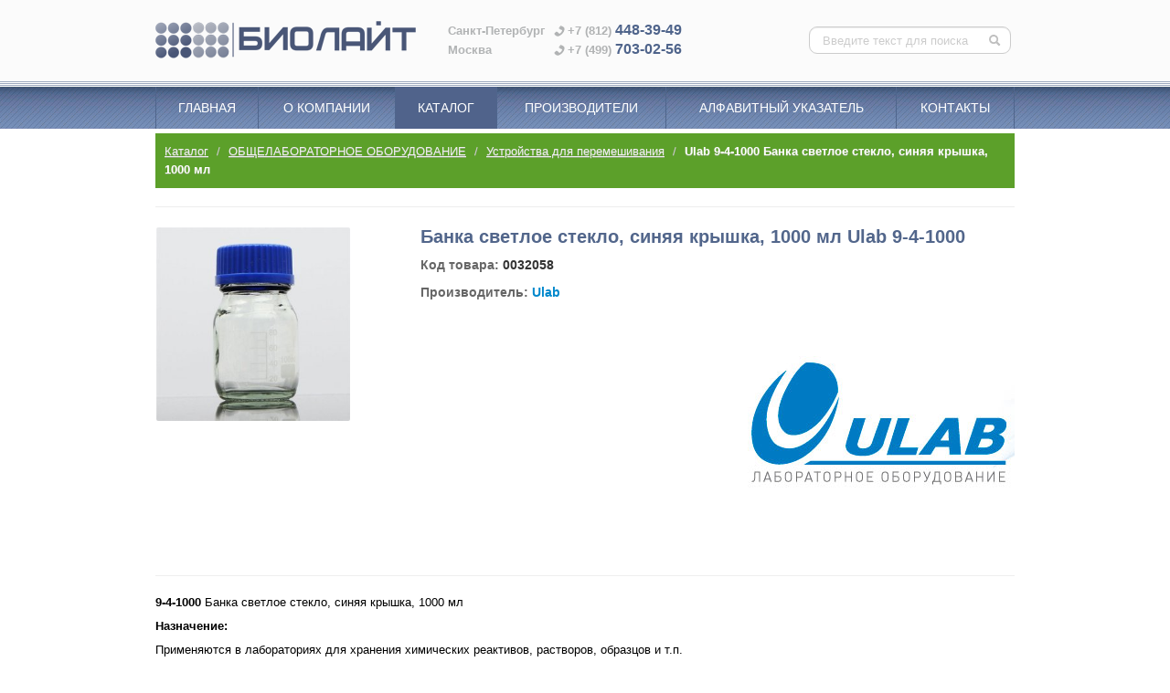

--- FILE ---
content_type: text/html; charset=UTF-8
request_url: https://biolight.ru/product/0032058
body_size: 4645
content:
<!DOCTYPE html>
<html lang="ru">
  <head>
    <meta charset="utf-8">
    <meta http-equiv="X-UA-Compatible" content="IE=edge">
    <meta name="viewport" content="width=device-width, initial-scale=1">

    <title>Банка светлое стекло, синяя крышка, 1000 мл Ulab 9-4-1000 : BIOLIGHT</title>
    <meta content="Ulab 9-4-1000 Банка светлое стекло, синяя крышка, 1000 мл, купить, цена, ОБЩЕЛАБОРАТОРНОЕ ОБОРУДОВАНИЕ, Устройства для перемешивания" name="keywords">
    <meta content="9-4-1000 Банка светлое стекло, синяя крышка, 1000 мл Назначение: Применяются в лабораториях для хранения химических реактивов, растворов, образцов и т.п. Преимущества: Термостойкое" name="description">
    <link rel="SHORTCUT ICON" href="/favicon.ico">

    <link rel="stylesheet" href="https://biolight.ru/static/build/css/build.css?0.189">
    <!--[if lt IE 9]>
      <script src="//oss.maxcdn.com/html5shiv/3.7.2/html5shiv.min.js"></script>
      <script src="//oss.maxcdn.com/respond/1.4.2/respond.min.js"></script>
      <style>.navbar .nav>li>a{background:#7285ad}</style>
    <![endif]-->
    <script type="text/javascript" src="//yandex.st/jquery/1.8.3/jquery.min.js"></script>
    
    
  </head>





<body class="">
  <div id="wrap">
    <header>

      <div class="head-shapka">
        <div class="container">

          <div class="row">
            <div class="span4">
                <a href="https://biolight.ru/" title="На главную" class="top_logo">
                </a>
            </div>
            <div class="span8 ">

              <span class="top_logo_small"></span>

              <div class="head-text">
                

    <p><span class="city">Санкт-Петербург</span> <span class="top_phone_ico"></span>+7 (812) <strong>448-39-49</strong></p>
<p><span class="city">Москва</span> <span class="top_phone_ico"></span>+7 (499) <strong>703-02-56</strong></p>


              </div>
              
              <form class="navbar-search pull-right top-search-form" action="https://biolight.ru/search">
                <input class="search-query" placeholder="Введите текст для поиска" type="text" name="q" value="">
                <button type="submit" class="search-btn" title="Поиск по сайту"><i class="incon icon-search"></i></button>
              </form>

            </div>
          </div>

        </div>
      </div>
      <div class="line-splitter"></div>
      <div class="head-menu">

        <div class="navbar">
          <div class="navbar-inner">
            <div class="container">

              <!-- .btn-navbar is used as the toggle for collapsed navbar content -->
              <a class="btn btn-navbar" data-toggle="collapse" data-target=".nav-collapse">
                <span class="icon-bar"></span>
                <span class="icon-bar"></span>
                <span class="icon-bar"></span>
              </a>

              <a class="brand" href="/">
                <span class="bottom_logo">
                </span>
                БИОЛАЙТ
              </a>
         
              <!-- Everything you want hidden at 940px or less, place within here -->
              <div class="nav-collapse collapse">
                

    <ul class="nav nav-hovered">
        <li class="dropdown-one-target
          ">
            <a href="https://biolight.ru/" >Главная</a>
        </li>
        <li class="dropdown-one-target
          ">
            <a href="https://biolight.ru/pages/about" >О компании</a>
        </li>
        <li class="dropdown-one-target
            active
          ">
            <a href="https://biolight.ru/catalog/" >Каталог</a>
        </li>
        <li class="dropdown-one-target
          ">
            <a href="https://biolight.ru/manufacturers/" >Производители</a>
        </li>
        <li class="dropdown-one-target
          ">
            <a href="https://biolight.ru/alfabet" >Алфавитный указатель</a>
        </li>
        <li class="dropdown-one-target
          ">
            <a href="https://biolight.ru/contacts" >Контакты</a>
        </li>
    </ul>



                <form class="navbar-search menu-search-form" action="https://biolight.ru/search">
                  <input class="search-query" placeholder="Введите текст для поиска" type="text" name="q" value="">
                  <button type="submit" class="search-btn" title="Поиск по сайту"><i class="incon icon-search"></i></button>
                </form>
              </div>
         
            </div>
          </div>
        </div>

      </div>
      
      <div class="head-catalog-wrapper ">
        <div class="head-catalog">
          <div class="container prodmenu-shadow">
            
    <ul class="nav prodmenu">
        
            <li class="first menu_cat_ico cat_ico_0000077 ">
                <a href="https://biolight.ru/catalog/0000077" title="МЕДИЦИНСКОЕ ОБОРУДОВАНИЕ И ИНСТРУМЕНТ">
                    <i class="cat_ico"></i>
                    МЕДИЦИНСКОЕ ОБОРУДОВАНИЕ И ИНСТРУМЕНТ
                </a>
            </li>
            <li class="second menu_cat_ico cat_ico_0009979 ">
                <a href="https://biolight.ru/catalog/0009979" title="МИКРОБИОЛОГИЯ БИОХИМИЯ">
                    <i class="cat_ico"></i>
                    МИКРОБИОЛОГИЯ БИОХИМИЯ
                </a>
            </li>
            <li class="first menu_cat_ico cat_ico_0000001 ">
                <a href="https://biolight.ru/catalog/0000001" title="СРЕДСТВА КОНТРОЛЯ">
                    <i class="cat_ico"></i>
                    СРЕДСТВА КОНТРОЛЯ
                </a>
            </li>
            <li class="second menu_cat_ico cat_ico_0000025 active">
                <a href="https://biolight.ru/catalog/0000025" title="ОБЩЕЛАБОРАТОРНОЕ ОБОРУДОВАНИЕ">
                    <i class="cat_ico"></i>
                    ОБЩЕЛАБОРАТОРНОЕ ОБОРУДОВАНИЕ
                </a>
            </li>
            <li class="first menu_cat_ico cat_ico_0000055 ">
                <a href="https://biolight.ru/catalog/0000055" title="ПРИБОРЫ ОТРАСЛЕВОГО НАЗНАЧЕНИЯ">
                    <i class="cat_ico"></i>
                    ПРИБОРЫ ОТРАСЛЕВОГО НАЗНАЧЕНИЯ
                </a>
            </li>
            <li class="second menu_cat_ico cat_ico_0000088 ">
                <a href="https://biolight.ru/catalog/0000088" title="ВОДОПОДГОТОВКА, ИНГИБИТОРЫ КОРРОЗИИ">
                    <i class="cat_ico"></i>
                    ВОДОПОДГОТОВКА, ИНГИБИТОРЫ КОРРОЗИИ
                </a>
            </li>
            <li class="first menu_cat_ico cat_ico_0000089 ">
                <a href="https://biolight.ru/catalog/0000089" title="РЕАГЕНТЫ">
                    <i class="cat_ico"></i>
                    РЕАГЕНТЫ
                </a>
            </li>
    </ul>

          </div>
        </div>
      </div>
      
    </header>

    <div class="container">
      <div class="page-header cat_bg_0000025">
        
    
    <ul class="breadcrumb">
        <li>
            <a href="https://biolight.ru/catalog/">Каталог</a>
                <span class="divider">/</span>
        </li>
            <li>
                <a href="https://biolight.ru/catalog/0000025">ОБЩЕЛАБОРАТОРНОЕ ОБОРУДОВАНИЕ</a>
                    <span class="divider">/</span>
            </li>
            <li>
                <a href="https://biolight.ru/catalog/0000048">Устройства для перемешивания</a>
                    <span class="divider">/</span>
            </li>
            <li class="active">Ulab 9-4-1000 Банка светлое стекло, синяя крышка, 1000 мл</li>
    </ul>


      </div>
      <div class="content" itemscope itemtype="http://schema.org/Product" >
        

    

    

    <hr>    

    <div class="item-images">
        <div class="item-thumbs">
        </div>
        <div class="item-img-preview">
                <a itemprop="image" href="https://static.biolight.ru/images/items/0032058-1.jpg" class="thickbox thmb-link" title="Фото Ulab 9-4-1000 Банка светлое стекло, синяя крышка, 1000 мл">
                    <img src="https://static.biolight.ru/images/items/300px/0032058-1.jpg" alt="Фото Ulab 9-4-1000 Банка светлое стекло, синяя крышка, 1000 мл">
                </a>
        </div>
    </div>
    <div class="item-info fixed">
        <h1 itemprop="name">Банка светлое стекло, синяя крышка, 1000 мл Ulab 9-4-1000</h1>
        <meta content="Ulab 9-4-1000 Банка светлое стекло, синяя крышка, 1000 мл" itemprop="alternateName">
            <meta content="9-4-1000" itemprop="mpn">
        <meta itemprop="sku" content="0032058">
        <link itemprop="itemCondition" href="http://schema.org/NewCondition">
        <p>
            Код товара: <strong>0032058</strong>
        </p>
            <p itemprop="brand" itemscope itemtype="http://schema.org/Brand">
                    <span class="pull-right">
                            <img itemprop="logo" src="https://static.biolight.ru/images/mnf/0001163.jpg" alt="Ulab"> 
                    </span>
                Производитель: <a href="https://biolight.ru/manufacturers/0001163"><span itemprop="name">Ulab</span></a>
            </p>
        

    </div>
    <div class="clearfix"></div>

        <hr>  

    
        

    <div itemprop="description" class="item-content item-tab-content">

        
            <p><strong>9-4-1000</strong> Банка светлое стекло, синяя крышка, 1000 мл</p>

<p><strong>Назначение:</strong></p>

<p>Применяются в лабораториях для хранения химических реактивов, растворов, образцов и т.п. </p>

<p><strong>Преимущества:</strong></p>

<ul>
<li>Термостойкое стекло выдерживает нагрев до 140 градусов. </li>
<li>Градуировка позволяет точно контролировать остаток хранимых веществ.</li>
</ul>

<p><!--cut--><br />
<strong>Технические характеристики:</strong></p>

<ul>
<li>Объем, мл 1000</li>
<li>Диаметр горлышка, мм&nbsp;&nbsp;30</li>
<li>Размеры, мм 101×225</li>
<li>Материал банки Светлое стекло</li>
<li>Материал крышки Пластик</li>
<li>Материал прокладки Пластик</li>
<li>Устойчивость к нагреву&nbsp;&nbsp;&nbsp;&nbsp;до 140 градусов</li>
<li>Вес 1 шт. 0,590 кг</li>
<li>Кратность упаковки 6 шт.</li>
</ul>

    </div>


    <hr> 

    <div class="contact-managers">
        <div class="info">
                Если Вы хотите купить <b>Ulab 9-4-1000 Банка светлое стекло, синяя крышка, 1000 мл</b>, пожалуйста, <a href="https://biolight.ru/contacts">обратитесь к нашим менеджерам</a>.
        </div>
    </div>
  
    <hr>

    <div class="prod-change-notify">
         Внимание! Производитель оставляет за собой право изменять конструкцию, технические характеристики, внешний вид, комплектацию товара без предварительного уведомления. 
    </div>

      </div>
    </div>

    <div id="push"></div>
  </div>

  <footer id="footer">
    <div class="line-splitter"></div>
    <div class="container">
      

      <div class="footer-items">
        <div class="footer-logo">
            <a href="https://biolight.ru/" class="bottom_logo">
            </a>
        </div>
        <div class="footer-text">
          

    <p><span class="city">Санкт-Петербург</span> +7 (812) <strong>448-39-49</strong></p>
<p><span class="city">Москва</span> +7 (499) <strong>703-02-56</strong></p>


        </div>
        <div class="footer-text">
          

    <p><a href="mailto:info@biolight.ru">info@biolight.ru</a></p>
<p>&nbsp;</p>


        </div>
      </div>
      <div class="clearfix"></div>
      <div class="footer-menu">
        

    <ul class="nav nav-hovered">
        <li class="dropdown-one-target
          ">
            <a href="https://biolight.ru/" >Главная</a>
        </li>
        <li class="dropdown-one-target
          ">
            <a href="https://biolight.ru/pages/about" >О компании</a>
        </li>
        <li class="dropdown-one-target
            active
          ">
            <a href="https://biolight.ru/catalog/" >Каталог</a>
        </li>
        <li class="dropdown-one-target
          ">
            <a href="https://biolight.ru/manufacturers/" >Производители</a>
        </li>
        <li class="dropdown-one-target
          ">
            <a href="https://biolight.ru/alfabet" >Алфавитный указатель</a>
        </li>
        <li class="dropdown-one-target
          ">
            <a href="https://biolight.ru/contacts" >Контакты</a>
        </li>
    </ul>


        <div class="clearfix"></div>
      </div>
    </div>
  </footer>
<script src="https://biolight.ru/static/build/js/build.js?0.189"></script>

  <script>
  (function(i,s,o,g,r,a,m){i['GoogleAnalyticsObject']=r;i[r]=i[r]||function(){
  (i[r].q=i[r].q||[]).push(arguments)},i[r].l=1*new Date();a=s.createElement(o),
  m=s.getElementsByTagName(o)[0];a.async=1;a.src=g;m.parentNode.insertBefore(a,m)
  })(window,document,'script','https://www.google-analytics.com/analytics.js','ga');
  ga('create', 'UA-305920-2', 'auto');
  ga('send', 'pageview');
</script>

<!-- Yandex.Metrika counter -->
<script type="text/javascript">
(function (d, w, c) {
    (w[c] = w[c] || []).push(function() {
        try {
            w.yaCounter154883 = new Ya.Metrika({id:154883,
                    webvisor:true,
                    clickmap:true,
                    trackLinks:true});
        } catch(e) { }
    });

    var n = d.getElementsByTagName("script")[0],
        s = d.createElement("script"),
        f = function () { n.parentNode.insertBefore(s, n); };
    s.type = "text/javascript";
    s.async = true;
    s.src = (d.location.protocol == "https:" ? "https:" : "http:") +
"//mc.yandex.ru/metrika/watch.js";

    if (w.opera == "[object Opera]") {
        d.addEventListener("DOMContentLoaded", f, false);
    } else { f(); }
})(document, window, "yandex_metrika_callbacks");
</script>
<noscript><div><img src="//mc.yandex.ru/watch/154883"
style="position:absolute; left:-9999px;" alt="" /></div></noscript>
<!-- /Yandex.Metrika counter -->


</body>
</html>
